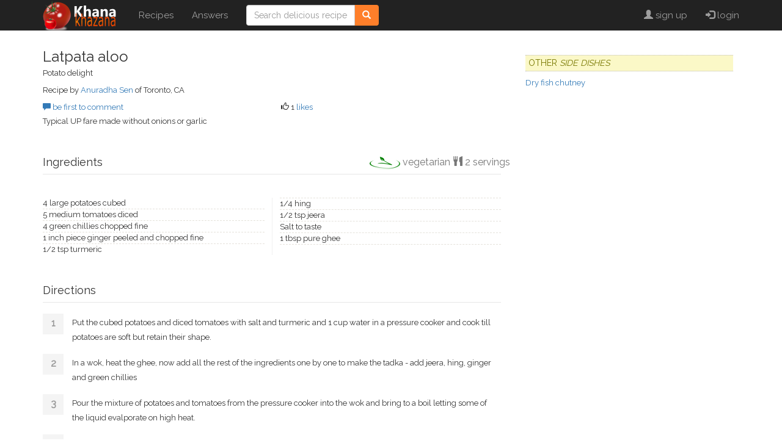

--- FILE ---
content_type: text/html; charset=utf-8
request_url: http://khanakhazana.com/recipes/view.aspx?id=2110
body_size: 18633
content:

<!DOCTYPE HTML>
<html lang="en">
<head><meta charset="utf-8" /><meta http-equiv="X-UA-Compatible" content="IE=edge" /><meta name="viewport" content="width=device-width, initial-scale=1" /><title>
	Latpata aloo
</title><link rel="apple-touch-icon" sizes="72x72" href="/inc/icons/apple-icon-72x72.png" /><link rel="apple-touch-icon" sizes="120x120" href="/inc/icons/apple-icon-120x120.png" /><link rel="apple-touch-icon" sizes="144x144" href="/inc/icons/apple-icon-144x144.png" /><link rel="apple-touch-icon" sizes="180x180" href="/inc/icons/apple-icon-180x180.png" /><link rel="apple-touch-startup-image" href="/inc/images/splash.png" /><link rel="icon" type="image/png" sizes="192x192" href="/inc/icons/android-icon-192x192.png" /><link rel="icon" type="image/png" sizes="32x32" href="/inc/icons/favicon-32x32.png" /><link rel="icon" type="image/png" sizes="96x96" href="/inc/icons/favicon-96x96.png" /><meta name="google-site-verification" content="94b66jO3ytNeohs3FvHDpR1kGCx4RECnIAYT5nEO82o" /><link rel="manifest" href="/manifest.json" /><meta name="msapplication-TileColor" content="#ffffff" /><meta name="msapplication-TileImage" content="/ms-icon-144x144.png" /><meta name="theme-color" content="#ffffff" /><link rel="alternate" type="application/rss+xml" title="Top recipes" href="//feeds.feedburner.com/LatestIndianRecipes" /><link rel="search" type="application/opensearchdescription+xml" title="Khana Khazana" href="/opensearch.xml" /><meta content="en-us" name="language" /><meta content="2 days" name="revisit-after" /><meta name="Rating" content="General" /><meta name="distribution" content="Global" /><meta name="Copyright" content="Copyright (C) 1996-2017, www.khanakhazana.com" /><meta name="Classification" content="Food" /><link href="//fonts.googleapis.com/css?family=Raleway" rel="stylesheet" /><link rel="stylesheet" href="//maxcdn.bootstrapcdn.com/bootstrap/3.3.7/css/bootstrap.min.css" integrity="sha384-BVYiiSIFeK1dGmJRAkycuHAHRg32OmUcww7on3RYdg4Va+PmSTsz/K68vbdEjh4u" crossorigin="anonymous" /><link rel="stylesheet" href="/inc/css/site.css" />
    <meta name="description" content="Latpata aloo - Potato delight - Typical UP fare made without onions or garlic" />
    <meta property="og:url" content="/recipes/view.aspx" />
    <meta property="og:title" content="Latpata aloo" />
    <meta property="og:description" content="Latpata aloo - Potato delight - Typical UP fare made without onions or garlic" />
    <meta property="og:image" content="http://khanakhazana.com/recipes/images/" />
    <meta property="og:type" content="article" />
    <style type="text/css">
        #mlt figure {display:block;width:50%;float:left;height:15rem;padding:1rem }
        #mlt figure img {width:100% }
    </style>
    <script type="application/ld+json">
    {
        "@context": "http://schema.org",
        "@type": "Recipe",
        "name": "Latpata aloo",
        "recipeCategory": "Side Dishes",
        "recipeCuisine": "Indian/Pakistani",
        "image": {
            "@type": "ImageObject",
            "url": "http://khanakhazana.com/recipes/images/"
        },
        "author": {
            "@type": "Person",
            "name": "Anuradha Sen"
        },
        "datePublished": "3/26/2008 7:59:00 PM",
        "description": "Typical UP fare made without onions or garlic",
        "aggregateRating": {
            "@type": "AggregateRating",
            "ratingValue": "1",
            "bestRating": 10,
            "worstRating":0,
            "reviewCount": "0"
        },
        
        "suitableForDiet": "VegetarianDiet",
        
        "recipeYield": "2"
    }
    </script>
    <!-- page level ad -->
    <script async src="//pagead2.googlesyndication.com/pagead/js/adsbygoogle.js"></script>
    <script>
    (adsbygoogle = window.adsbygoogle || []).push({
        google_ad_client: "ca-pub-2792286572959852",
        enable_page_level_ads: true
    });
</script>
</head>
<body style="padding-top:8rem">
    <div id="fb-root"></div>
    <script>(function (d, s, id) {
        var js, fjs = d.getElementsByTagName(s)[0];
        if (d.getElementById(id)) return;
        js = d.createElement(s); js.id = id;
        js.src = "//connect.facebook.net/en_US/sdk.js#xfbml=1&version=v2.9&appId=120458798010211";
        fjs.parentNode.insertBefore(js, fjs);
    }(document, 'script', 'facebook-jssdk'));</script>

    <nav class="navbar navbar-fixed-top navbar-inverse">
        <div class="container">
            <div class="navbar-header">
                <button type="button" class="navbar-toggle" data-toggle="collapse" data-target=".navbar-collapse" aria-expanded="false">
                    <span class="sr-only">Toggle navigation</span>
                    <span class="icon-bar"></span>
                    <span class="icon-bar"></span>
                    <span class="icon-bar"></span>
                </button>
                <a class="navbar-brand" href="/">
                    <img class="hidden-xs" src="/inc/images/logo-header.png"  alt="Khana Khazana" />
                    <img class="visible-xs" src="/inc/images/logo-xs.png" />
                </a>
            </div>
            <div class="collapse navbar-collapse">
                <ul class="nav navbar-nav">
                    <li><a href="/recipes/">Recipes</a></li>
                    <li><a href="/answers">Answers</a></li>
                    
                </ul>
                <form class="navbar-form navbar-left" role="search" action="/recipes/search.aspx">
                    <div class="input-group">
                    <input type="text" id="qn" name="qn" class="form-control" placeholder="Search delicious recipes" />
                    <span class="input-group-btn">
                        <button class="btn btn-info" type="submit">
                            <i class="glyphicon glyphicon-search"></i>
                        </button>
                    </span>
                    </div>
                </form>
                <ul class="nav navbar-nav navbar-right">
                    
                            <li><a href="/users/register.aspx"><span class="glyphicon glyphicon-user"></span> sign up</a></li>
                            <li><a href="/login.aspx"><span class="glyphicon glyphicon-log-in"></span> login</a></li>
                        
                </ul>
            </div>
        </div>
    </nav>

    <div class="container">
        
    <div class="row">
        <div class="col-sm-8">
            <section id="summary" class="row" data-rid="2110">
                
                <div class='col-md-12'>
                    <h2 class="media-heading" itemprop="name">Latpata aloo</h2>
                    <p itemprop="description">Potato delight</p>
                    <p>Recipe by <a href='author.aspx?uid=53585' >Anuradha Sen</a>  of Toronto, CA</p>
                    <div class="row">
                        <div class="col-sm-6">
                            <a href="#recipe-comments"><span class="glyphicon glyphicon-comment" aria-label="comments"></span> be first to comment</a>
                        </div>
                        <div class="col-sm-6">
                            <span id="vote-count"><span class="glyphicon glyphicon-thumbs-up" aria-label="likes"></span> 1</span>
                            <span id="vote-action">
                                <a href='#'>likes</a>
                            </span>
                        </div>
                    </div>
                    <p style="margin-top: 5px">Typical UP fare made without onions or garlic</p>
                    <div class="fb-like" data-href="" data-layout="standard" data-action="like" data-size="small" data-show-faces="true" data-share="true"></div>
                </div>

                
            </section>

            <div id="ingredients">
                <h3>Ingredients
                      <small style="position: absolute; width: 60%; right: 0px; text-align: right;font-size:1.6rem">
                          <span itemprop="recipeDiet"><img src="/inc/icons/veg.png" style="height:20px" /> vegetarian</span>
                          <span class="glyphicon glyphicon-cutlery"></span><span itemprop="recipeYield"> 2 servings</span>
                      </small>
                </h3>
                <ul></ul><br/><ul><li>4 large potatoes cubed</li><li>5 medium tomatoes diced</li><li>4 green chillies chopped fine</li><li>1 inch piece ginger peeled and chopped fine</li><li>1/2 tsp turmeric</li><li>1/4 hing</li><li>1/2 tsp jeera</li><li>Salt to taste</li><li>1 tbsp pure ghee</li></ul><p>&nbsp;</p>
            </div>
            <div id="method">
                <h3>Directions</h3>
                <ol><li>Put the cubed potatoes and diced tomatoes with salt and turmeric and 1 cup water in a pressure cooker and cook till potatoes are soft but retain their shape.</li><li>In a wok, heat the ghee, now add all the rest of the ingredients one by one to make the tadka - add jeera, hing, ginger and green chillies</li><li>Pour the mixture of potatoes and tomatoes from the pressure cooker into the wok and bring to a boil letting some of the liquid evalporate on high heat.</li><li>The end result should be potatoes in a&nbsp;viscous gravy (not thin)</li><li>Serve hot with rotis or parathas.&nbsp;</li></ol>
            </div>
            <script async src="//pagead2.googlesyndication.com/pagead/js/adsbygoogle.js"></script>
            <ins class="adsbygoogle"
                 style="display:block"
                 data-ad-format="autorelaxed"
                 data-ad-client="ca-pub-2792286572959852"
                 data-ad-slot="5050731464"></ins>
            <script>
                (adsbygoogle = window.adsbygoogle || []).push({});
            </script>

            <div id="recipe-comments">
                <h3>Comments</h3>
                
                <form name="aspnetForm" method="post" action="./view.aspx?id=2110" id="aspnetForm">
<div>
<input type="hidden" name="__VIEWSTATE" id="__VIEWSTATE" value="/wEPDwUJMTY3MDMxNzA0ZGQvtajbO7PJwGh++vmwR3SAFj4+jFa+Je2cef79RZjAEA==" />
</div>

<div>

	<input type="hidden" name="__VIEWSTATEGENERATOR" id="__VIEWSTATEGENERATOR" value="3F71AA16" />
</div>
                    
                    </form>
            </div>
        </div>
        <div class="col-sm-4">
            <div class="widget">
                <h4>Other <em>Side Dishes</em></h4>
                

<ul class="list-unstyled">

	<li>
	<a href='/recipes/view.aspx?id=7150' >
	Dry fish chutney
	</a>	</li>

</ul>

            </div>
            <div class="widget">
            <!-- Responsive -->
            <ins class="adsbygoogle"
                 style="display:block"
                 data-ad-client="ca-pub-2792286572959852"
                 data-ad-slot="1810664268"
                 data-ad-format="auto"></ins>
            <script>
                (adsbygoogle = window.adsbygoogle || []).push({});
            </script>
            </div>
            <div id="mlt" class="widget">
                




            </div>
        </div>
    </div>


        <footer id="footer">
            <h3>Follow Khana Khazana</h3>
            <p><a href="//www.facebook.com/khanakhazana" class="icon-social"><img src="[data-uri]" /></a>
                <a href="//www.youtube.com/khanakhazana" class="icon-social"><img src="[data-uri]" /></a>
            </p>
            <p>
                <img src="/inc/icons/comodo_secure_seal_76x26_transp.png" class="pull-left" />
                All rights reserved worldwide. <a href="//khanakhazana.com/terms"><b>Terms of use</b></a><br />
                Reproduction of the contents of this website without permission,  in whole or in part is prohibited.
            </p>
        </footer>
    </div>
    
    <script src="//ajax.googleapis.com/ajax/libs/jquery/1.12.4/jquery.min.js"></script>
    <script src="//maxcdn.bootstrapcdn.com/bootstrap/3.3.7/js/bootstrap.min.js" integrity="sha384-Tc5IQib027qvyjSMfHjOMaLkfuWVxZxUPnCJA7l2mCWNIpG9mGCD8wGNIcPD7Txa" crossorigin="anonymous"></script>
    
    <script type="text/javascript" src="recipe.js"></script>


    <script>
        (function (i, s, o, g, r, a, m) {
        i['GoogleAnalyticsObject'] = r; i[r] = i[r] || function () {
            (i[r].q = i[r].q || []).push(arguments)
        }, i[r].l = 1 * new Date(); a = s.createElement(o),
            m = s.getElementsByTagName(o)[0]; a.async = 1; a.src = g; m.parentNode.insertBefore(a, m)
        })(window, document, 'script', 'https://www.google-analytics.com/analytics.js', 'ga');

        ga('create', 'UA-280297-1', 'auto');
        ga('send', 'pageview');
    </script>
</body>
</html>


--- FILE ---
content_type: text/html; charset=utf-8
request_url: https://www.google.com/recaptcha/api2/aframe
body_size: 269
content:
<!DOCTYPE HTML><html><head><meta http-equiv="content-type" content="text/html; charset=UTF-8"></head><body><script nonce="3EklI-dxBmAYZlYP-XW3oA">/** Anti-fraud and anti-abuse applications only. See google.com/recaptcha */ try{var clients={'sodar':'https://pagead2.googlesyndication.com/pagead/sodar?'};window.addEventListener("message",function(a){try{if(a.source===window.parent){var b=JSON.parse(a.data);var c=clients[b['id']];if(c){var d=document.createElement('img');d.src=c+b['params']+'&rc='+(localStorage.getItem("rc::a")?sessionStorage.getItem("rc::b"):"");window.document.body.appendChild(d);sessionStorage.setItem("rc::e",parseInt(sessionStorage.getItem("rc::e")||0)+1);localStorage.setItem("rc::h",'1768594729902');}}}catch(b){}});window.parent.postMessage("_grecaptcha_ready", "*");}catch(b){}</script></body></html>

--- FILE ---
content_type: application/javascript
request_url: http://khanakhazana.com/recipes/recipe.js
body_size: 971
content:
if (self != top) { top.location = self.location; }

$('#vote-action').click(function (event) {
    event.preventDefault();
    var rid = $('#summary').data('rid');
    var post = "rid=" + rid;
    $.post('recipeservice.asmx/like', post, function (data) {
        var votecount = $("#vote-count").text();
        $('#vote-count').text(1 + (votecount * 1));
        $('#vote-action').html("<span>liked</span>");
    });
});

$('#comment-send').click(function (event) {
    event.preventDefault();
    var rid = $('#comment-send').val();
    $('#comment-send').prop('disabled', true);
    var commentText = $('#comment-text').val();
    var post = "rid=" + rid + "&comment=" + commentText;
    $.post('recipeservice.asmx/addcomment', post, function (data) {
        $('#comment-send').fadeOut();
        $('#comment-text').replaceWith("<p>" + commentText + "</p>");
    });
});

$(function () {
    $('span[data-toggle="tooltip"]').tooltip()
})